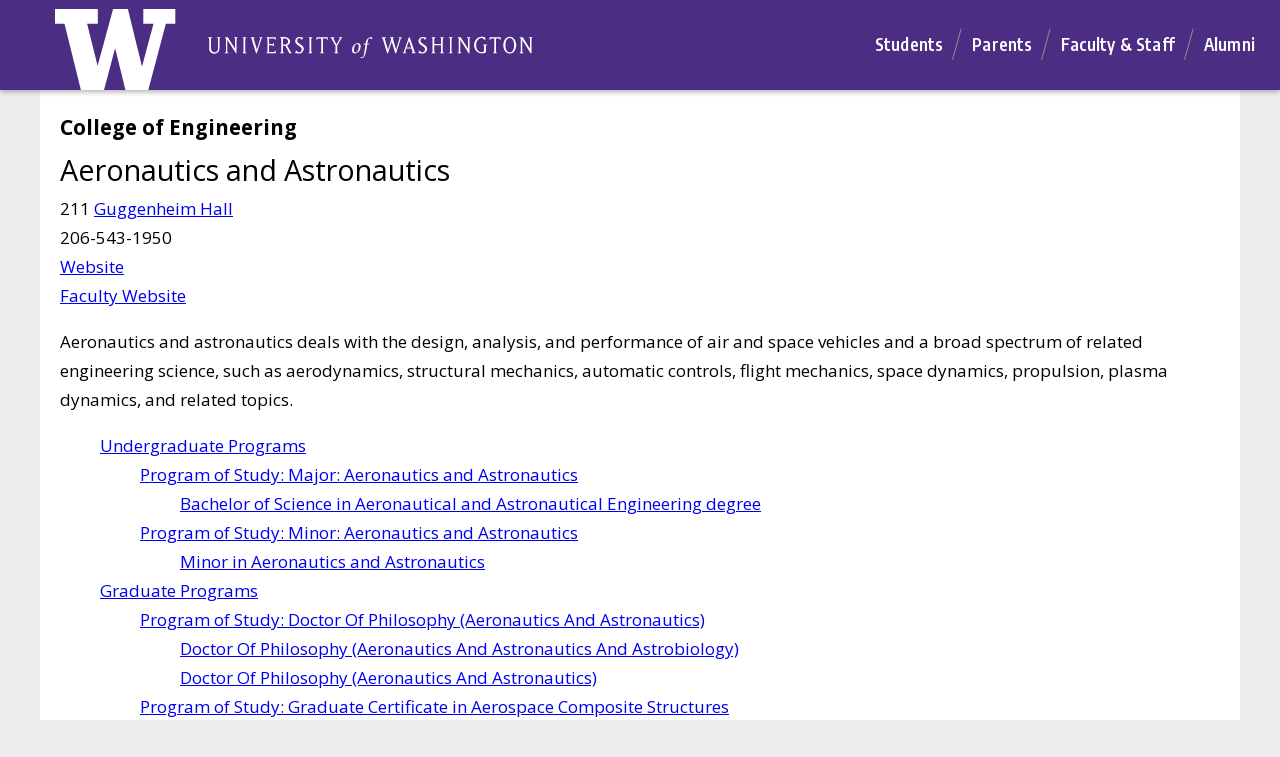

--- FILE ---
content_type: text/html
request_url: https://www.washington.edu/students/gencat/program/S/AeronauticsandAstronautics-400.html
body_size: 62693
content:
<html>
<head>
<meta http-equiv="Content-Type" content="text/html; charset=utf-8" />
<link rel="preconnect" href="https://fonts.gstatic.com">
<link href="https://fonts.googleapis.com/css2?family=Encode+Sans+Condensed:wght@400;600;800&family=Open+Sans:wght@400;700&display=swap" rel="stylesheet">
<style>
html {
  -webkit-box-sizing: border-box;
  -moz-box-sizing: border-box;
  box-sizing: border-box;
}
*, *:before, *:after {
  -webkit-box-sizing: inherit;
  -moz-box-sizing: inherit;
  box-sizing: inherit;
}
body {
  font-family: 'Open Sans', Helvetica, Arial, -apple-system, BlinkMacSystemFont, sans-serif;
  font-size: 17px;
  line-height: 1.72222;
  background-color: #eee;
  margin: 0;
  padding: 0;
}

.uw-thinstrip a,
.uw-footer a {
  text-decoration: none;
}
/* https://github.com/uweb/UW-Header-Templates/blob/master/css/structure.css */
.container {
  padding-right: 15px;
  padding-left: 15px;
  margin-right: auto;
  margin-left: auto;
}
@media (min-width: 768px) {
  .container {
    width: 750px;
  }
}
@media (min-width: 992px) {
  .container {
    width: 970px;
  }
}
@media (min-width: 1200px) {
  .container {
    width: 1170px;
  }
}

/* https://github.com/uweb/UW-Header-Templates/blob/master/css/full.css */
.uw-thinstrip {
  height: 90px;
  width: 100%;
  background: #4b2e83;
  padding-top: 22px;
  position: relative;
  z-index: 2;
  -webkit-box-shadow: 0 2px 5px rgba(0, 0, 0, 0.3);
  box-shadow: 0 2px 5px rgba(0, 0, 0, 0.3);
  box-sizing: border-box;
}
.uw-thinstrip .container {
  position: relative;
}
.uw-thinstrip .align-right{
  float: right;
}
.uw-thinstrip nav {
  margin-top: 8px;
  display: inline-block;
}
.uw-thinstrip .uw-patch {
  display: block;
  text-indent: -9999px;
  width: 163px;
  height: 110px;
  background: url('https://www.washington.edu/static/home/wp-content/themes/uw-2014/assets/svg/uw-sprite.svg') no-repeat 0 0 transparent;
  position: absolute;
  top: -22px;
  left: 0;
  z-index: 1;
}
.uw-thinstrip .uw-wordmark {
  display: block;
  position: absolute;
  top: 12px;
  left: 150px;
  text-indent: -9999px;
  width: 330px;
  height: 24px;
  background: url('https://www.washington.edu/static/home/wp-content/themes/uw-2014/assets/svg/uw-sprite.svg') no-repeat 0 -431px transparent;
}
.uw-thinstrip ul.uw-thin-links {
  margin: 0;
  position: relative;
  z-index: 1;
  font-weight: 700;
  padding: 0;
}
.uw-thinstrip ul.uw-thin-links li {
  display:inline-block;
  list-style: none;
}
.uw-thinstrip ul.uw-thin-links li:last-child a:after {
  display: none;
}
.uw-thinstrip ul.uw-thin-links li a {
  font-family: "Encode Sans Condensed", sans-serif;
  color: #fff;
  font-size: 17px;
  font-weight: 600;
  position: relative;
  padding: 8px 25px 10px 0;
  letter-spacing: .01em;
}
.uw-thinstrip ul.uw-thin-links li a:after{
  position: absolute;
  right: 6px;
  height: 32px;
  width: 12px;
  top: 3px;
  content: "";
  background: url('https://www.washington.edu/static/home/wp-content/themes/uw-2014/assets/svg/uw-sprite.svg') no-repeat -696px 0;
}
.uw-thinstrip ul.uw-thin-links li a:hover,
.uw-thinstrip ul.uw-thin-links li a:focus {
  color: #b7a57a;
}

/* Small Devices, Tablets */
@media only screen and (max-width: 767px) {
  .uw-thinstrip {
    padding: 0;
    height: 45px;
  }
  .uw-thinstrip .container {
    position: static;
  }
  .uw-thinstrip .uw-patch {
    width: 73px;
    height: 45px;
    top: 0;
    left: 0;
    background-size: 470px;
  }
  .uw-thinstrip .uw-wordmark {
    width: 155px;
    height: 34px;
    background: url('https://www.washington.edu/static/home/wp-content/themes/uw-2014/assets/svg/uw-sprite.svg') no-repeat 0 -185px transparent;
    margin: 0;
    float: none;
    position: absolute;
    left: 78px;
    top: 4px;
    background-size: 397px;
  }
  .uw-thinstrip ul.uw-thin-links {
    height: 50px;
  }
  .uw-thinstrip ul.uw-thin-links li {
    float: none;
  }
}
@media only screen and (max-width: 767px) {
  .uw-thinstrip ul.uw-thin-links li {
    display: none;
  }
}
@media only screen and (min-width: 768px) and (max-width: 991px) {
  .uw-thinstrip {
    height: 140px;
  }
  .uw-thinstrip ul.uw-thin-links li {
    float: none;
  }
  .uw-thinstrip ul.uw-thin-links:before {
    position: absolute;
    top: 0;
    height: 50px;
    width: 100%;
    content: "";
  }
  .uw-thinstrip ul.uw-thin-links li a,
  .uw-thinstrip button {
    font-size: 16px;
    padding: 10px 25px 10px 0;
    color: white;
  }
  .uw-thinstrip li {
    margin-top: 68px;
  }
  .uw-thinstrip .align-right {
    position: relative;
  }
}
@media only screen and (min-width: 992px) and (max-width: 1200px) {
  .uw-thinstrip ul.uw-thin-links li a,
  .uw-thinstrip ul.uw-thin-links li button {
    font-size: 16px;
    padding: 10px 25px 10px 0;
  }
  .uw-thinstrip .uw-wordmark {
    background-size: 670px;
    background-position: 0 -331px;
  }
}

/* https://github.com/uweb/uw-footer/blob/master/css/footer.css */
.uw-footer {
  background: url('https://www.washington.edu/static/home/wp-content/themes/uw-2014/assets/images/footer.jpg') center bottom;
  -webkit-background-size: cover;
  -moz-background-size: cover;
  -o-background-size: cover;
  background-size: cover;
  padding: 0 0 30px 0;
  background-color: #4b2e83;
  border-top: 7px solid #d1d1d1;
  text-align: center;
  position: relative;
}

.uw-footer .footer-wordmark {
  display: inline-block;
  width: 335px;
  background: url('https://www.washington.edu/static/home/wp-content/themes/uw-2014/assets/svg/uw-sprite.svg') no-repeat 0 -434px transparent;
  text-indent: -9999px;
  overflow: hidden;
  margin-top: 50px;
}

.uw-footer .footer-wordmark:focus,.uw-footer .footer-wordmark:hover {
  background: url('https://www.washington.edu/static/home/wp-content/themes/uw-2014/assets/svg/uw-sprite-focus.svg') no-repeat 0 -434px transparent
}

.uw-footer .be-boundless {
  color: #fff;
  line-height: 24px;
  background: url('https://www.washington.edu/static/home/wp-content/themes/uw-2014/assets/images/boundless.png') no-repeat center top transparent;
  display: block;
  text-indent: -99999px;
  margin: 10px 0 60px;
  opacity: 1;
  -o-transition: opacity .25s;
  -webkit-transition: opacity .25s;
  transition: opacity .25s;
}

.uw-footer .be-boundless:hover,.uw-footer .be-boundless:focus {
  opacity: .6
}

.uw-footer h4 {
  font-family: "Encode Sans Condensed",sans-serif;
  color: #fff;
  font-weight: 400;
  font-size: 20px;
  position: relative;
  margin: 41px 0 11px 0;
}

.uw-footer h4:before,.uw-footer h4:after {
  content: "";
  position: absolute;
  width: 85px;
  height: 1px;
  background-color: #9184aa;
  left: 50%;
  margin-left: -40px
}

.uw-footer h4:before {
  top: -27px
}

.uw-footer h4:after {
  bottom: -85px
}

.uw-footer ul.footer-social li {
  list-style: none;
  display: inline-block
}

.uw-footer ul.footer-social li a {
  color: #fff;
  text-indent: -9999px;
  overflow: hidden;
  display: inline-block;
  background: url('https://www.washington.edu/static/home/wp-content/themes/uw-2014/assets/svg/uw-sprite.svg') no-repeat 0 -185px transparent;
  padding: 8px 21px
}

.uw-footer ul.footer-social li a.facebook {
  background-position: 0 -185px
}

.uw-footer ul.footer-social li a.twitter {
  background-position: -46px -185px
}

.uw-footer ul.footer-social li a.youtube {
  background-position: -138px -185px
}

.uw-footer ul.footer-social li a.linkedin {
  background-position: -184px -185px
}

.uw-footer ul.footer-social li a.pinterest {
  background-position: -92px -185px
}

.uw-footer ul.footer-social li a.instagram {
  background-position: -322px -185px
}

.uw-footer ul.footer-social li a:hover.facebook,.uw-footer ul.footer-social li a:focus.facebook {
  background-position: 0 -225px
}

.uw-footer ul.footer-social li a:hover.twitter,.uw-footer ul.footer-social li a:focus.twitter {
  background-position: -46px -225px
}

.uw-footer ul.footer-social li a:hover.youtube,.uw-footer ul.footer-social li a:focus.youtube {
  background-position: -138px -225px
}

.uw-footer ul.footer-social li a:hover.linkedin,.uw-footer ul.footer-social li a:focus.linkedin {
  background-position: -184px -225px
}

.uw-footer ul.footer-social li a:hover.pinterest,.uw-footer ul.footer-social li a:focus.pinterest {
  background-position: -92px -225px
}

.uw-footer ul.footer-social li a:hover.instagram,.uw-footer ul.footer-social li a:focus.instagram {
  background-position: -322px -225px
}

.uw-footer ul.footer-links {
  margin: 45px 0 0 0
}

.uw-footer ul.footer-links li {
  list-style: none;
  display: inline-block
}

.uw-footer ul.footer-links li:last-child a:after {
  display: none
}

.uw-footer ul.footer-links li a {
  color: #fff;
  position: relative;
  margin-right: 20px
}

.uw-footer ul.footer-links li a:after {
  content: "/";
  opacity: .5;
  position: relative;
  right: -14px;
}

.uw-footer ul.footer-links li a:focus,.uw-footer ul.footer-links li a:hover {
  color: #b7a57a;
  text-decoration: none
}

.uw-footer ul.footer-links li a:focus:after,.uw-footer ul.footer-links li a:hover:after {
  color: #fff
}

.uw-footer p {
  color: #fff;
  font-size: .8em;
  margin-top: 15px
}

@media only screen and (max-width: 767px) {
  .uw-footer .footer-wordmark {
    background-position: 25px -338px;
    background-size: 690px;
  }
  .uw-footer h4:after {
    display: none;
  }
}

h1 {
  font-size: 1.8rem;
  font-weight: 400;
}

span#top {
  font-size: 1.3rem;
  font-weight: bold;
}

h2 {
  font-size: 1.6rem;
  font-weight: normal !important;
}
h1, h2 {
  margin: 0px;
}
h3 {
  margin: 10px 0px 10px 0px;
}
div.expandableGroup {
  display: inline-block;
}

.collapsed span, .expanded span {
  background-image: url('https://www.washington.edu/static/home/wp-content/themes/uw-2014/assets/svg/uw-sprite.svg');
  background-repeat: no-repeat;
  display: inline-block;
  width: 24px;
  height:24px;
}

.collapsed span {
  background-position: -287px 1px;
}

.collapsed span:hover {
  background-position: -314px 1px;
  cursor: pointer;
}

.expanded span {
  background-position: -287px -24px
}

.expanded span:hover {
  background-position: -314px -24px;
  cursor: pointer;
}

ul.toc {
  list-style-type: none;
}
.page-wrapper {
  max-width: 1200px;
  min-width: 320px;
  margin: 0 auto;
  background-color: #ffffff;
  padding: 20px;
}
.inner-block {
  padding: 0px 10px 10px 10px;
}
.socialMediaList {
  list-style: none;
  padding-left: 0px;
}
.socialMediaList li {
  display: inline;
}
.svg-inline {
  width: 44;
  margin: 0px 10px 0px 10px;
}
</style>
</head>
<body>
<header class="uw-thinstrip">
  <div class="container">
    <a class="uw-patch" href="https://uw.edu" tabindex="-1" title="University of Washington Home">Home</a>
    <a class="uw-wordmark" href="https://uw.edu" title="University of Washington Home">Home</a>
  </div>
  <div class='align-right'>
    <nav class="uw-thin-strip-nav">
      <ul class="uw-thin-links">
        <li><a href="https://uw.edu/studentlife" title="Students">Students</a></li>
        <li><a href="https://uw.edu/parents" title="Parents">Parents</a></li>
        <li><a href="https://uw.edu/facultystaff" title="Faculty &amp; Staff">Faculty &amp; Staff</a></li>
        <li><a href="https://uw.edu/alumni" title="Alumni">Alumni</a></li>
      </ul>
    </nav>
  </div>
</header>
<div class='page-wrapper'>

<span id="top">College of Engineering</span>
<div>
<h1>Aeronautics and Astronautics</h1>
211 <a href="http://uw.edu/maps/?GUG">Guggenheim Hall</a><br/>
206-543-1950<br/>
<a href="https://www.aa.washington.edu">Website</a><br/>
<a href="https://www.aa.washington.edu/facultyfinder">Faculty Website</a><br/>
</div>
<p>Aeronautics and astronautics deals with the design, analysis, and performance of air and space vehicles and a broad spectrum of related engineering science, such as aerodynamics, structural mechanics, automatic controls, flight mechanics, space dynamics, propulsion, plasma dynamics, and related topics. </p>
<nav>
<ul class="toc">
<li><a class="toc-link" href="#undergradPrograms" data-expand="undergradPrograms-block">Undergraduate Programs</a></li>
<ul class="toc">
<li><a class="toc-link" data-expand="undergradPrograms|program-UG-A A-MAJOR" href="#program-UG-A A-MAJOR">Program of Study: Major:  Aeronautics and Astronautics</a></li>
<ul class="toc">
<li><a class="toc-link" data-expand="undergradPrograms|program-UG-A A-MAJOR|credential-63aa2fc0-9e42-4904-9c20-2b0886f10c76" href="#credential-63aa2fc0-9e42-4904-9c20-2b0886f10c76">Bachelor of Science in Aeronautical and Astronautical Engineering degree</a></li>
</ul>
<li><a class="toc-link" data-expand="undergradPrograms|program-UG-A A-MINOR" href="#program-UG-A A-MINOR">Program of Study: Minor:  Aeronautics and Astronautics</a></li>
<ul class="toc">
<li><a class="toc-link" data-expand="undergradPrograms|program-UG-A A-MINOR|credential-15a7fb3e-b7bd-4524-90f3-8194c77e1c66" href="#credential-15a7fb3e-b7bd-4524-90f3-8194c77e1c66">Minor in Aeronautics and Astronautics</a></li>
</ul>
</ul>
<li><a class="toc-link" href="#gradPrograms" data-expand="gradPrograms-block">Graduate Programs</a></li>
<ul class="toc">
<li><a class="toc-link" data-expand="gradPrograms|program-GR-A A-41" href="#program-GR-A A-41">Program of Study:  Doctor Of Philosophy (Aeronautics And Astronautics)</a></li>
<ul class="toc">
<li><a class="toc-link" data-expand="gradPrograms|program-GR-A A-41|credential-5b8ed22ff3739c2e00e02730" href="#credential-5b8ed22ff3739c2e00e02730">Doctor Of Philosophy (Aeronautics And Astronautics And Astrobiology)</a></li>
<li><a class="toc-link" data-expand="gradPrograms|program-GR-A A-41|credential-5b8ed22ea76a282e0072619a" href="#credential-5b8ed22ea76a282e0072619a">Doctor Of Philosophy (Aeronautics And Astronautics)</a></li>
</ul>
<li><a class="toc-link" data-expand="gradPrograms|program-GR-ACSTR-35" href="#program-GR-ACSTR-35">Program of Study:  Graduate Certificate in Aerospace Composite Structures</a></li>
<ul class="toc">
<li><a class="toc-link" data-expand="gradPrograms|program-GR-ACSTR-35|credential-66b5527e3436c3c5cf3befba" href="#credential-66b5527e3436c3c5cf3befba">Graduate Certificate in Aerospace Composite Structures (fee-based)</a></li>
</ul>
<li><a class="toc-link" data-expand="gradPrograms|program-GR-ACSYS-35" href="#program-GR-ACSYS-35">Program of Study:  Graduate Certificate in Aerospace Control Systems</a></li>
<ul class="toc">
<li><a class="toc-link" data-expand="gradPrograms|program-GR-ACSYS-35|credential-66b5506aa4184a4865458d0b" href="#credential-66b5506aa4184a4865458d0b">Graduate Certificate in Aerospace Control Systems (fee-based)</a></li>
</ul>
<li><a class="toc-link" data-expand="gradPrograms|program-GR-MAS-35" href="#program-GR-MAS-35">Program of Study:  Graduate Certificate in Modern Aerospace Structures</a></li>
<ul class="toc">
<li><a class="toc-link" data-expand="gradPrograms|program-GR-MAS-35|credential-66b553f53436c31aef3befc3" href="#credential-66b553f53436c31aef3befc3">Graduate Certificate in Modern Aerospace Structures (fee-based)</a></li>
</ul>
<li><a class="toc-link" data-expand="gradPrograms|program-GR-A A-27" href="#program-GR-A A-27">Program of Study:  Master Of Aerospace Engineering</a></li>
<ul class="toc">
<li><a class="toc-link" data-expand="gradPrograms|program-GR-A A-27|credential-5b8ed1840af0662e00d561f5" href="#credential-5b8ed1840af0662e00d561f5">Master Of Aerospace Engineering (Composites) (fee-based) (online)</a></li>
<li><a class="toc-link" data-expand="gradPrograms|program-GR-A A-27|credential-5b8ed182a76a282e00726127" href="#credential-5b8ed182a76a282e00726127">Master Of Aerospace Engineering (Controls) (fee-based) (online)</a></li>
<li><a class="toc-link" data-expand="gradPrograms|program-GR-A A-27|credential-5b8ed181f3739c2e00e026ce" href="#credential-5b8ed181f3739c2e00e026ce">Master Of Aerospace Engineering (fee-based) (Online)</a></li>
<li><a class="toc-link" data-expand="gradPrograms|program-GR-A A-27|credential-5b8ed183f3739c2e00e026d0" href="#credential-5b8ed183f3739c2e00e026d0">Master Of Aerospace Engineering (Fluids) (fee-based) (online)</a></li>
<li><a class="toc-link" data-expand="gradPrograms|program-GR-A A-27|credential-5b8ed184d09d102e00027730" href="#credential-5b8ed184d09d102e00027730">Master Of Aerospace Engineering (Structures) (fee-based) (online)</a></li>
</ul>
<li><a class="toc-link" data-expand="gradPrograms|program-GR-A A-26" href="#program-GR-A A-26">Program of Study:  Master Of Science In Aeronautics And Astronautics</a></li>
<ul class="toc">
<li><a class="toc-link" data-expand="gradPrograms|program-GR-A A-26|credential-5ea71dd41b09e72500233142" href="#credential-5ea71dd41b09e72500233142">Master of Science in Aeronautics &amp; Astronautics (Controls)</a></li>
<li><a class="toc-link" data-expand="gradPrograms|program-GR-A A-26|credential-5ea726634c6b552500d8507c" href="#credential-5ea726634c6b552500d8507c">Master of Science in Aeronautics &amp; Astronautics (Flight Sciences &amp; Control)</a></li>
<li><a class="toc-link" data-expand="gradPrograms|program-GR-A A-26|credential-5ea724561b09e725002331c0" href="#credential-5ea724561b09e725002331c0">Master of Science in Aeronautics &amp; Astronautics (Fluids)</a></li>
<li><a class="toc-link" data-expand="gradPrograms|program-GR-A A-26|credential-5ea7258b527874250040853f" href="#credential-5ea7258b527874250040853f">Master of Science in Aeronautics &amp; Astronautics (Plasmas)</a></li>
<li><a class="toc-link" data-expand="gradPrograms|program-GR-A A-26|credential-5ea726061b09e725002331f0" href="#credential-5ea726061b09e725002331f0">Master of Science in Aeronautics &amp; Astronautics (Structures)</a></li>
</ul>
</ul>
</ul>
</nav>
<div class="expandableGroup" data-expand="undergradPrograms">
<h2 class="expanded" id="undergradPrograms"><span></span>&nbsp;Undergraduate Programs</h2>
</div><br/>
<div id="undergradPrograms-block" class="inner-block" style="display:block">

<div>
<h1>Aeronautics and Astronautics</h1>
211 <a href="http://uw.edu/maps/?GUG">Guggenheim Hall</a><br/>
206-616-1115<br/>
<a href="mailto:ugadvising@aa.washington.edu">ugadvising@aa.washington.edu</a><br/>
</div>
<br/>
<div class="expandableGroup" data-expand="program-UG-A A-MAJOR">
<h3 class="expanded" id="program-UG-A A-MAJOR"><span></span>&nbsp;Program of Study: Major:  Aeronautics and Astronautics</h3>
</div><br/>
<div id="program-UG-A A-MAJOR-block" class="inner-block" style="display:block">
<div class="programOverview"><b>Program Overview</b><br/><p>The Bachelor of Science in Aeronautical and Astronautical Engineering (BSAAE) provides students with a thorough understanding of how to design, develop, test, and build aircraft, rockets, spacecraft, and satellites. Aerospace technology also has &ldquo;earthbound&rdquo; applications like making race cars more aerodynamic or designing autonomous underwater vehicles. The BSAAE degree provides a solid foundation in engineering fundamentals, lab work, and project experience with a real-world focus on teamwork, problem solving, leadership, and creativity.</p></div>
<div class="programsOfStudy"><span>This program of study leads to the following credential:</span>
<ul class="credentialsList">
<li>Bachelor of Science in Aeronautical and Astronautical Engineering degree</li>
</ul>
</div>
<div class="programAdmissionRequirements"><b>Admission Requirements</b><br/><p><em>Engineering Undeclared Students</em></p> <p>See section on College of Engineering Admission for additional details on Direct-to-College admission and placement process for Engineering Undeclared students. The deadline to submit a request for placement in an engineering major occurs annually on July 1.</p> <p>If the number of Engineering Undeclared students requesting the major exceeds the department capacity for such students, a matching process is implemented. Factors considered include performance in prerequisite courses, quality of overall academic record, content of personal statement, applicable work or extracurricular activities, and other special circumstances as disclosed by the applicant.</p> <p>Engineering Undeclared students in good standing with respect to the continuation criteria described below may request placement into an engineering major after completion of minimum requirements as specified below:</p> <ol> <li>ENGR 101</li> <li>English composition</li> <li>MATH 124, MATH 125, MATH 126 (or MATH 134, MATH 135, MATH 136)</li> <li>CHEM 142 (or CHEM 143 or CHEM 145)</li> <li>PHYS 121 (or PHYS 141)</li> <li>One course from list of approved courses on the College of Engineering website. Students are encouraged to choose a course required for graduation in the majors they are considering.</li> <li>Minimum 2.0 grade in each course used to satisfy a placement requirement.</li> <li>Minimum 24 credits as a matriculated UW student.</li> </ol> <p>Students in good standing who do not meet the placement requirements by July 1 will be placed into a major on a conditional basis pending the completion of all placement requirements. Additional advising resources will be available to these students. See section on College of Engineering Continuation Policy for Engineering Undeclared Students for additional details.</p> <p><em>Other Current UW Students and Transfer Students</em></p> <p>Current UW students without Engineering Undeclared status and transfer students may apply. Admission is capacity-constrained.</p> <ol> <li>Admission is for autumn quarter only. Application deadline: April 5</li> <li>Minimum course requirements for application: MATH 124, MATH 125, MATH 126 (or MATH 134, MATH 135, MATH 136), CHEM 142 (or CHEM 143 or CHEM 145), PHYS 121, PHYS 122 (or PHYS 141, PHYS 142), A A 210, 5 credits English composition completed prior to application deadline. MATH 207 (unless MATH 135 was completed), MATH 208 (unless MATH 136 was completed), MATH 224, PHYS 123 (or PHYS 143), A A 260, CEE 220, ME 230 and AMATH 301 completed with a minimum 2.0 grades prior to autumn quarter.</li> <li>Minimum 60 credits completed by application deadline</li> <li>Grade requirements: Minimum 2.0 grade for each course required for application; minimum 2.50 cumulative GPA in courses required for application.</li> </ol> <p>Factors evaluated for admission include performance in prerequisite courses, quality of overall academic record, demonstrated ability to handle rigorous course load, record of honors, content of personal statement, applicable work or extracurricular activities, and other special circumstances as disclosed by the applicant.</p></div>
<div class="continuationPolicy"><b>Continuation Policy</b><br/><p>All students must make satisfactory academic progress in the major. Failure to do so results in major-level academic notification, major-level warning, and major-level alerts, which can lead to dismissal from the major and being precluded from subsequently declaring the major in a future quarter. For the complete continuation policy, contact the departmental adviser or refer to the department website.</p></div>
<div class="expandableGroup" data-expand="credential-63aa2fc0-9e42-4904-9c20-2b0886f10c76">
<h4 class="expanded" id="credential-63aa2fc0-9e42-4904-9c20-2b0886f10c76"><span></span>&nbsp;Bachelor of Science in Aeronautical and Astronautical Engineering degree</h4>
</div><br/>
<div id="credential-63aa2fc0-9e42-4904-9c20-2b0886f10c76-block" class="inner-block" style="display:block">
<div class="programCompletionRequirements"><b>Completion Requirements</b><br/><p>180 credits</p> <p>General Education Requirements</p> <p><em>Basic Skills</em></p> <ol> <li><em>Written and Oral Communication (12 credits)</em> <ol style="list-style-type: lower-alpha;"> <li>English Composition: one 5 credit course from the University list; minimum 2.0 grade</li> <li>Writing: 7 credits met by coursework in the major</li> </ol> </li> <li><em>Reasoning (RSN) (5 credits)</em><em>:</em> met by program requirements</li> <li><em>Diversity (DIV) (5 credits)</em><em>:</em> may also apply to an Areas of Inquiry requirement. <em>Of Special Note:</em> For students admitted to the University prior to autumn quarter 2023, the DIV requirement is 3 credits.</li> </ol> <p><em>Areas of Inquiry</em></p> <ol> <li><em>Arts and Humanities (A&amp;H) and Social Sciences (SSc)</em><em> (24 credits)</em> <ol style="list-style-type: lower-alpha;"> <li>A&amp;H (10 credits)</li> <li>SSc (10 credits)</li> <li>Additional credits in A&amp;H or SSc to bring total to 24 credits</li> </ol> </li> <li><em>Natural Sciences (NSc) (51 credits)</em> <ol style="list-style-type: lower-alpha;"> <li>Mathematics (19-27 credits) complete one of the following: <ol style="list-style-type: lower-roman;"> <li>MATH 124, MATH 125, MATH 126, MATH 207, MATH 208, MATH 224</li> <li>MATH 134, MATH 135, MATH 136, MATH 224</li> </ol> </li> <li>Sciences (20-21 credits): CHEM 142 (or CHEM 143 or CHEM 145); PHYS 121, PHYS 122, PHYS 123, (or PHYS 141, PHYS 142, PHYS 143)</li> <li>Additional Natural Sciences courses (3-12 credits) to reach 51 credits (consult department for list of approved courses)</li> </ol> </li> </ol> <p>Major Requirements</p> <p>89 credits</p> <ol> <li style="list-style-type: none;"> <ol> <li><em>Engineering Fundamentals (16 credits):</em> A A 210, A A 260, CEE 220, M E 230.</li> <li><em>Departmental Core (73 credits):</em> A A 301, A A 302, A A 310, A A 311, A A 312, A A 320, A A 321, A A 322, A A 331, A A 332, A A 395; either A A 410 and A A 411 or A A 420 and A A 421; A A 447, A A 460, AMATH 301; 15 credits of senior technical electives. With approval, 3 credits of the latter may be chosen from another area of engineering.</li> <li>Minimum 1.7 grade in each 300- and 400-level A A course applied to major requirements</li> <li>Minimum 2.00 cumulative GPA for courses applied to major requirements</li> </ol> </li> </ol> <p>Free Electives to reach 180</p></div>
<div class="backToTop"><a href="#top">Back to Top</a></div>
</div>
</div>
<div class="expandableGroup" data-expand="program-UG-A A-MINOR">
<h3 class="expanded" id="program-UG-A A-MINOR"><span></span>&nbsp;Program of Study: Minor:  Aeronautics and Astronautics</h3>
</div><br/>
<div id="program-UG-A A-MINOR-block" class="inner-block" style="display:block">
<div class="programOverview"><b>Program Overview</b><br/><p>The minor in Aeronautics &amp; Astronautics provides opportunities to STEM students who want to learn about aerospace design, constraints, criteria, analysis, and synthesis. The A&amp;A Minor helps students prepare for diverse career paths by strengthening problem solving skills and the ability to contribute in multidisciplinary team environments.</p></div>
<div class="programsOfStudy"><span>This program of study leads to the following credential:</span>
<ul class="credentialsList">
<li>Minor in Aeronautics and Astronautics</li>
</ul>
</div>
<div class="expandableGroup" data-expand="credential-15a7fb3e-b7bd-4524-90f3-8194c77e1c66">
<h4 class="expanded" id="credential-15a7fb3e-b7bd-4524-90f3-8194c77e1c66"><span></span>&nbsp;Minor in Aeronautics and Astronautics</h4>
</div><br/>
<div id="credential-15a7fb3e-b7bd-4524-90f3-8194c77e1c66-block" class="inner-block" style="display:block">
<div class="programCompletionRequirements"><b>Completion Requirements</b><br/><p>Minimum 32 credits to include:</p> <ol> <li><em>Core (24 credits):</em> A A 210; A A 260; A A 310; A A 311; CEE 220; M E 230</li> <li><em>Electives (minimum 8 credits):</em> Selected from an approved list of upper-division electives. Minimum one course taken at the 400 level. See adviser for approved list.</li> <li>Minimum 16 credits taken in residence through the UW</li> <li>Minimum 16 credits taken within the Aeronautics and Astronautics Department</li> <li>Minimum 2.00 cumulative GPA in courses applied to the minor</li> </ol></div>
<div class="backToTop"><a href="#top">Back to Top</a></div>
</div>
</div>
<div id="undergradDepartmentAdditionalInfo"><b>Additional Information</b><br/>
<p><p>Student Outcomes and Opportunities</p> <ul> <li><em>Learning Objectives and Expected Outcomes:</em> The goals and objectives of the undergraduate program are to provide a challenging and comprehensive education, to develop necessary functional skills and an understanding of the societal context in which engineering is practiced, to provide a solid foundation in the engineering sciences related to aerospace engineering, to provide a systems perspective, to develop engineering creativity through design experience, and to prepare graduates to succeed in engineering careers and lifelong learning. <p>Graduates of aeronautics and astronautics are skilled in engineering fundamentals, engineering design, laboratory skills, synthesis of various engineering disciplines, and working in a team environment. Graduates are highly regarded by employers in aeronautics, astronautics, energy systems, and related fields. They develop interpersonal skills and a desire for life-long learning that helps them succeed in their chosen careers. Graduates have been successful and valued at local, national, and international industries, as well as at government organizations and institutions of higher learning.</p> </li> <li><em>Instructional and Research Facilities:</em> Visit the department web page to view current research activities. Undergraduates are encouraged to participate in research activities.</li> <li><em>Honors Options Available:</em> With College Honors (completion of Honors core curriculum and Departmental Honors requirements). With Honors (completion of Departmental Honors requirements in the major). See adviser for requirements.</li> <li><em>Research, Internships, and Service Learning:</em> Internships are arranged individually. See adviser for details.</li> <li><em>Department Scholarships:</em> Scholarships are limited and are usually reserved for students who have junior and senior standing in the department. Deadline for scholarship applications is April 1.</li> <li><em>Student Organizations/Associations:</em> American Institute of Aeronautics and Astronautics (AIAA) student chapter. Sigma Gamma Tau</li> </ul></p></div>

</div>

<div class="expandableGroup" data-expand="gradPrograms">
<h2 class="expanded" id="gradPrograms"><span></span>&nbsp;Graduate Programs</h2>
</div><br/>
<div id="gradPrograms-block" class="inner-block" style="display:block">
<div>
<h1>Aeronautics and Astronautics</h1>
206-685-7250<br/>
<a href="mailto:gradadvising@aa.washington.edu">gradadvising@aa.washington.edu</a><br/>
</div>
<br/>
<div class="expandableGroup" data-expand="program-GR-A A-41">
<h3 class="expanded" id="program-GR-A A-41"><span></span>&nbsp;Program of Study:  Doctor Of Philosophy (Aeronautics And Astronautics)</h3>
</div><br/>
<div id="program-GR-A A-41-block" class="inner-block" style="display:block">
<div class="programOverview"><b>Program Overview</b><br/><p>The Doctor of Philosophy (PhD) is a research-based engineering degree that prepares students to conduct advanced, original research and to fill leadership roles in academia, industry, and research institutions specializing in aeronautics and astronautics. Expected Time to Degree: 4-6 years</p></div>
<div class="programsOfStudy"><span>This program of study leads to the following credentials:</span>
<ul class="credentialsList">
<li>Doctor Of Philosophy (Aeronautics And Astronautics And Astrobiology)</li>
<li>Doctor Of Philosophy (Aeronautics And Astronautics)</li>
</ul>
</div>
<div class="programAdmissionRequirements"><b>Admission Requirements</b><br/><p>Contact department for requirements.</p></div>
<div class="expandableGroup" data-expand="credential-5b8ed22ff3739c2e00e02730">
<h4 class="expanded" id="credential-5b8ed22ff3739c2e00e02730"><span></span>&nbsp;Doctor Of Philosophy (Aeronautics And Astronautics And Astrobiology)</h4>
</div><br/>
<div id="credential-5b8ed22ff3739c2e00e02730-block" class="inner-block" style="display:block">
<div class="programCompletionRequirements"><b>Completion Requirements</b><br/><p>90 credits</p> <p>For students who are admitted after completing a bachelor's degree:</p> <ol> <li><em>Graduate Fundamentals (36 credits):</em> <ol style="list-style-type: lower-alpha;"> <li>Three Analytical Courses: 500-599 -level coursework in AMATH</li> <li>Five Core Courses: 500-599-level coursework in A A department</li> <li>Two Breadth Courses: 500-500-level coursework in A A department</li> </ol> </li> <li><em>Qualifying Exam</em></li> <li><em>Doctoral Coursework (9 credits):</em> selected in consultation with faculty supervisor</li> <li><em>General Exam</em></li> <li><em>Dissertation</em> <ol style="list-style-type: lower-alpha;"> <li>A A 800 (minimum 27 credits)</li> <li>Final Exam</li> </ol> </li> <li><em>Additional coursework as needed to reach required total credits</em></li> </ol> <p>For students who are admitted after completing a relevant master's degree and who are explicitly granted &quot;post-master&quot; status:</p> <ol> <li><em>Graduate Residency Credits (minimum 9 credits):</em> selected in consultation with faculty supervisor.</li> <li><em>Qualifying Exam</em></li> <li><em>Doctoral Coursework (minimum 9 credits):</em> selected in consultation with faculty supervisor.</li> <li><em>General Exam</em></li> <li><em>Dissertation</em> <ol style="list-style-type: lower-alpha;"> <li><em>A A 800 (minimum 27 credits)</em></li> <li>Final Exam</li> </ol> </li> </ol></div>
<div class="additionalCompletionRequirements"><b>Additional Completion Requirements</b><br/><p><i>Additional option-specific requirements:</i></p> <ol> <li>Astrobiology Requirements: ASTBIO 501, ASTBIO 502, ASTBIO 550, ASTBIO 575 (2x 1 credit), ASTBIO 576 (2x 1 credit), ASTBIO 600 (3 credits, minimum), Electives Cognate Course outside the Aeronautics &amp; Astronautics Department</li> </ol></div>
<div class="backToTop"><a href="#top">Back to Top</a></div>
</div>
<div class="expandableGroup" data-expand="credential-5b8ed22ea76a282e0072619a">
<h4 class="expanded" id="credential-5b8ed22ea76a282e0072619a"><span></span>&nbsp;Doctor Of Philosophy (Aeronautics And Astronautics)</h4>
</div><br/>
<div id="credential-5b8ed22ea76a282e0072619a-block" class="inner-block" style="display:block">
<div class="programCompletionRequirements"><b>Completion Requirements</b><br/><p>90 credits</p> <p>For students who are admitted after completing a bachelor's degree:</p> <ol> <li><em>Graduate Fundamentals (36 credits):</em> <ol style="list-style-type: lower-alpha;"> <li>Three Analytical Courses: 500-599 -level coursework in AMATH</li> <li>Five Core Courses: 500-599-level coursework in A A department</li> <li>Two Breadth Courses: 500-500-level coursework in A A department</li> </ol> </li> <li><em>Qualifying Exam</em></li> <li><em>Doctoral Coursework (9 credits):</em> selected in consultation with faculty supervisor</li> <li><em>General Exam</em></li> <li><em>Dissertation</em> <ol style="list-style-type: lower-alpha;"> <li>A A 800 (minimum 27 credits)</li> <li>Final Exam</li> </ol> </li> <li><em>Additional coursework as needed to reach required total credits</em></li> </ol> <p>For students who are admitted after completing a relevant master's degree and who are explicitly granted &quot;post-master&quot; status:</p> <ol> <li><em>Graduate Residency Credits (minimum 9 credits):</em> selected in consultation with faculty supervisor.</li> <li><em>Qualifying Exam</em></li> <li><em>Doctoral Coursework (minimum 9 credits):</em> selected in consultation with faculty supervisor.</li> <li><em>General Exam</em></li> <li><em>Dissertation</em> <ol style="list-style-type: lower-alpha;"> <li><em>A A 800 (minimum 27 credits)</em></li> <li>Final Exam</li> </ol> </li> </ol></div>
<div class="backToTop"><a href="#top">Back to Top</a></div>
</div>
</div>
<div class="expandableGroup" data-expand="program-GR-ACSTR-35">
<h3 class="expanded" id="program-GR-ACSTR-35"><span></span>&nbsp;Program of Study:  Graduate Certificate in Aerospace Composite Structures</h3>
</div><br/>
<div id="program-GR-ACSTR-35-block" class="inner-block" style="display:block">
<div class="programOverview"><b>Program Overview</b><br/><p> This certificate program will give students proficiency in designing modern aircraft and aerospace composite structures. Students will study the mechanics of composites, learning key concepts like anisotropy and orthotropy that differ from metals' isotropic behavior. The program introduces micromechanics to estimate lamina elastic properties and strength. It then presents lamination theory in-depth for structural design applications. Students will learn laminate-level and micromechanical failure criteria and apply them to structural integrity problems. Finally, students will explore damage and fracture mechanics for composites, comparing them to metal counterpart theories.</p></div>
<div class="programsOfStudy"><span>This program of study leads to the following credential:</span>
<ul class="credentialsList">
<li>Graduate Certificate in Aerospace Composite Structures (fee-based)</li>
</ul>
</div>
<div class="programAdmissionRequirements"><b>Admission Requirements</b><br/><p>Contact department for requirements.</p></div>
<div class="expandableGroup" data-expand="credential-66b5527e3436c3c5cf3befba">
<h4 class="expanded" id="credential-66b5527e3436c3c5cf3befba"><span></span>&nbsp;Graduate Certificate in Aerospace Composite Structures (fee-based)</h4>
</div><br/>
<div id="credential-66b5527e3436c3c5cf3befba-block" class="inner-block" style="display:block">
<div class="credentialOverview"><b>Credential Overview</b><br/><p> </p></div>
<div class="programCompletionRequirements"><b>Completion Requirements</b><br/><p>Total credits: 16</p> <br /> <ol> <li><i>Required courses</i> (12 credits): A E 550, 551, 553</li> <li><i>Culminating experience</i> (4 credits): A E 555</li> </ol></div>
<div class="backToTop"><a href="#top">Back to Top</a></div>
</div>
</div>
<div class="expandableGroup" data-expand="program-GR-ACSYS-35">
<h3 class="expanded" id="program-GR-ACSYS-35"><span></span>&nbsp;Program of Study:  Graduate Certificate in Aerospace Control Systems</h3>
</div><br/>
<div id="program-GR-ACSYS-35-block" class="inner-block" style="display:block">
<div class="programOverview"><b>Program Overview</b><br/><p> This certificate program will give students a specialized understanding of aerospace systems and control for aircraft, spacecraft, and related systems. Through an intensive curriculum, students will acquire knowledge and practical skills to design, analyze, and optimize control systems. Students will comprehensively explore flight dynamics and navigation. The program strongly emphasizes safety and reliability in aerospace systems and control, ensuring students graduate well-prepared to address these critical considerations professionally. Additionally, students will participate in a culminating experience that integrates the analytical tools learned for the complete engineering system design cycle.</p></div>
<div class="programsOfStudy"><span>This program of study leads to the following credential:</span>
<ul class="credentialsList">
<li>Graduate Certificate in Aerospace Control Systems (fee-based)</li>
</ul>
</div>
<div class="programAdmissionRequirements"><b>Admission Requirements</b><br/><p>Contact department for requirements.</p></div>
<div class="expandableGroup" data-expand="credential-66b5506aa4184a4865458d0b">
<h4 class="expanded" id="credential-66b5506aa4184a4865458d0b"><span></span>&nbsp;Graduate Certificate in Aerospace Control Systems (fee-based)</h4>
</div><br/>
<div id="credential-66b5506aa4184a4865458d0b-block" class="inner-block" style="display:block">
<div class="credentialOverview"><b>Credential Overview</b><br/><p> </p></div>
<div class="programCompletionRequirements"><b>Completion Requirements</b><br/><p>Total credits: 16</p> <br /> <ol> <li><i>Required courses</i> (12 credits): A E 501, 511, 512</li> <li><i>Culminating experience</i> (4 credits): A E 597</li> </ol></div>
<div class="backToTop"><a href="#top">Back to Top</a></div>
</div>
</div>
<div class="expandableGroup" data-expand="program-GR-MAS-35">
<h3 class="expanded" id="program-GR-MAS-35"><span></span>&nbsp;Program of Study:  Graduate Certificate in Modern Aerospace Structures</h3>
</div><br/>
<div id="program-GR-MAS-35-block" class="inner-block" style="display:block">
<div class="programOverview"><b>Program Overview</b><br/><p> This certificate program will give students a solid foundation for designing and analyzing modern aerospace structures. Students will cover general concepts, theory, and applications of solid mechanics, including elastic, plastic, and viscoelastic constitutive equations applied to practical examples. Students will learn finite element (FE) theory for structural analysis, diving into element technology, interpolating functions, constructing element stiffness matrices, and assembly. Students will apply this theory using commercial FE software.

The program covers analyzing fatigue behavior of metallic aerostructures, acquainting students with structural integrity and durability concepts. Finally, subject matter experts from academia and industry will present and discuss design examples of practical aircraft components and structures.</p></div>
<div class="programsOfStudy"><span>This program of study leads to the following credential:</span>
<ul class="credentialsList">
<li>Graduate Certificate in Modern Aerospace Structures (fee-based)</li>
</ul>
</div>
<div class="programAdmissionRequirements"><b>Admission Requirements</b><br/><p>Contact department for requirements.</p></div>
<div class="expandableGroup" data-expand="credential-66b553f53436c31aef3befc3">
<h4 class="expanded" id="credential-66b553f53436c31aef3befc3"><span></span>&nbsp;Graduate Certificate in Modern Aerospace Structures (fee-based)</h4>
</div><br/>
<div id="credential-66b553f53436c31aef3befc3-block" class="inner-block" style="display:block">
<div class="credentialOverview"><b>Credential Overview</b><br/><p> </p></div>
<div class="programCompletionRequirements"><b>Completion Requirements</b><br/><p>Total credits: 16</p> <br /> <ol> <li><i>Required courses</i> (12 credits): A E 540, 541, 542</li> <li><i>Culminating experience</i> (4 credits): A E 545</li> </ol></div>
<div class="backToTop"><a href="#top">Back to Top</a></div>
</div>
</div>
<div class="expandableGroup" data-expand="program-GR-A A-27">
<h3 class="expanded" id="program-GR-A A-27"><span></span>&nbsp;Program of Study:  Master Of Aerospace Engineering</h3>
</div><br/>
<div id="program-GR-A A-27-block" class="inner-block" style="display:block">
<div class="programOverview"><b>Program Overview</b><br/><p>The MAE is a part-time degree program for working professionals seeking application-oriented engineering skills and experience to advance a career in the aerospace industry. Courses are offered in the evening with the option to participate completely online. Expected Time to Degree: 3 years</p></div>
<div class="programsOfStudy"><span>This program of study leads to the following credentials:</span>
<ul class="credentialsList">
<li>Master Of Aerospace Engineering (Composites) (fee-based) (online)</li>
<li>Master Of Aerospace Engineering (Controls) (fee-based) (online)</li>
<li>Master Of Aerospace Engineering (fee-based) (Online)</li>
<li>Master Of Aerospace Engineering (Fluids) (fee-based) (online)</li>
<li>Master Of Aerospace Engineering (Structures) (fee-based) (online)</li>
</ul>
</div>
<div class="programAdmissionRequirements"><b>Admission Requirements</b><br/><p>Visit this program's <a href="https://grad.uw.edu/admission/find-a-program/program-detail/#!?progid=717">Graduate Admissions page</a> for current requirements.</p></div>
<div class="expandableGroup" data-expand="credential-5b8ed1840af0662e00d561f5">
<h4 class="expanded" id="credential-5b8ed1840af0662e00d561f5"><span></span>&nbsp;Master Of Aerospace Engineering (Composites) (fee-based) (online)</h4>
</div><br/>
<div id="credential-5b8ed1840af0662e00d561f5-block" class="inner-block" style="display:block">
<div class="programCompletionRequirements"><b>Completion Requirements</b><br/><p>45 credits</p> <ol> <li><i>Analytical Course Requirement (4 credits): </i>A E 501</li> <li><i>Professional Development Colloquium (9 credits): </i>A E 598</li> <li><i>Core Coursework (20 credits):</i> one of the following options - see additional requirements section for option-specific information. <ol style="list-style-type: lower-alpha;"> <li>Controls</li> <li>Fluids</li> <li>Structures</li> <li>Composites</li> </ol> </li> <li><i>Technical Breadth Coursework (12 credits):</i> Course list maintained internally by the program.</li> </ol></div>
<div class="additionalCompletionRequirements"><b>Additional Completion Requirements</b><br/><p>Option-specific requirements</p> <ol> <li><i>Core coursework (20 credits):</i> A E 550, A E 551, A E 552, A E 553, A E 554</li> </ol></div>
<div class="backToTop"><a href="#top">Back to Top</a></div>
</div>
<div class="expandableGroup" data-expand="credential-5b8ed182a76a282e00726127">
<h4 class="expanded" id="credential-5b8ed182a76a282e00726127"><span></span>&nbsp;Master Of Aerospace Engineering (Controls) (fee-based) (online)</h4>
</div><br/>
<div id="credential-5b8ed182a76a282e00726127-block" class="inner-block" style="display:block">
<div class="programCompletionRequirements"><b>Completion Requirements</b><br/><p>45 credits</p> <ol> <li><i>Analytical Course Requirement (4 credits): </i>A E 501</li> <li><i>Professional Development Colloquium (9 credits): </i>A E 598</li> <li><i>Core Coursework (20 credits):</i> one of the following options - see additional requirements section for option-specific information. <ol style="list-style-type: lower-alpha;"> <li>Controls</li> <li>Fluids</li> <li>Structures</li> <li>Composites</li> </ol> </li> <li><i>Technical Breadth Coursework (12 credits):</i> Course list maintained internally by the program.</li> </ol></div>
<div class="additionalCompletionRequirements"><b>Additional Completion Requirements</b><br/><p>Option-specific requirements</p> <ol> <li><i>Core coursework (20 credits):</i> A E 510, A E 511, A E 512, A E 513, A E 514</li> </ol></div>
<div class="backToTop"><a href="#top">Back to Top</a></div>
</div>
<div class="expandableGroup" data-expand="credential-5b8ed181f3739c2e00e026ce">
<h4 class="expanded" id="credential-5b8ed181f3739c2e00e026ce"><span></span>&nbsp;Master Of Aerospace Engineering (fee-based) (Online)</h4>
</div><br/>
<div id="credential-5b8ed181f3739c2e00e026ce-block" class="inner-block" style="display:block">
<div class="programCompletionRequirements"><b>Completion Requirements</b><br/><p>45 credits</p> <ol> <li><i>Analytical Course Requirement (4 credits): </i>A E 501</li> <li><i>Professional Development Colloquium (9 credits): </i>A E 598</li> <li><i>Core Coursework (20 credits):</i> one of the following options - see additional requirements section for option-specific information. <ol style="list-style-type: lower-alpha;"> <li>Controls</li> <li>Fluids</li> <li>Structures</li> <li>Composites</li> </ol> </li> <li><i>Technical Breadth Coursework (12 credits):</i> Course list maintained internally by the program.</li> </ol></div>
<div class="backToTop"><a href="#top">Back to Top</a></div>
</div>
<div class="expandableGroup" data-expand="credential-5b8ed183f3739c2e00e026d0">
<h4 class="expanded" id="credential-5b8ed183f3739c2e00e026d0"><span></span>&nbsp;Master Of Aerospace Engineering (Fluids) (fee-based) (online)</h4>
</div><br/>
<div id="credential-5b8ed183f3739c2e00e026d0-block" class="inner-block" style="display:block">
<div class="programCompletionRequirements"><b>Completion Requirements</b><br/><p>45 credits</p> <ol> <li><i>Analytical Course Requirement (4 credits): </i>A E 501</li> <li><i>Professional Development Colloquium (9 credits): </i>A E 598</li> <li><i>Core Coursework (20 credits):</i> one of the following options - see additional requirements section for option-specific information. <ol style="list-style-type: lower-alpha;"> <li>Controls</li> <li>Fluids</li> <li>Structures</li> <li>Composites</li> </ol> </li> <li><i>Technical Breadth Coursework (12 credits):</i> Course list maintained internally by the program.</li> </ol></div>
<div class="additionalCompletionRequirements"><b>Additional Completion Requirements</b><br/><p>Option-specific requirements</p> <ol> <li><i>Core coursework (20 credits):</i> A E 520, A E 521, A E 522, A E 523, A E 524</li> </ol></div>
<div class="backToTop"><a href="#top">Back to Top</a></div>
</div>
<div class="expandableGroup" data-expand="credential-5b8ed184d09d102e00027730">
<h4 class="expanded" id="credential-5b8ed184d09d102e00027730"><span></span>&nbsp;Master Of Aerospace Engineering (Structures) (fee-based) (online)</h4>
</div><br/>
<div id="credential-5b8ed184d09d102e00027730-block" class="inner-block" style="display:block">
<div class="programCompletionRequirements"><b>Completion Requirements</b><br/><p>45 credits</p> <ol> <li><i>Analytical Course Requirement (4 credits): </i>A E 501</li> <li><i>Professional Development Colloquium (9 credits): </i>A E 598</li> <li><i>Core Coursework (20 credits):</i> one of the following options - see additional requirements section for option-specific information. <ol style="list-style-type: lower-alpha;"> <li>Controls</li> <li>Fluids</li> <li>Structures</li> <li>Composites</li> </ol> </li> <li><i>Technical Breadth Coursework (12 credits):</i> Course list maintained internally by the program.</li> </ol></div>
<div class="additionalCompletionRequirements"><b>Additional Completion Requirements</b><br/><p>Option-specific requirements</p> <ol> <li><i>Core coursework (20 credits):</i> A E 540, A E 541, A E 542, A E 543, A E 550</li> </ol></div>
<div class="backToTop"><a href="#top">Back to Top</a></div>
</div>
</div>
<div class="expandableGroup" data-expand="program-GR-A A-26">
<h3 class="expanded" id="program-GR-A A-26"><span></span>&nbsp;Program of Study:  Master Of Science In Aeronautics And Astronautics</h3>
</div><br/>
<div id="program-GR-A A-26-block" class="inner-block" style="display:block">
<div class="programOverview"><b>Program Overview</b><br/><p>The MSAA is a research-based degree intended to equip aerospace engineers with deep knowledge of fundamental science and advanced methods necessary for potential further study or for advancing a career in industry. Expected Time to Degree: 2 years</p></div>
<div class="programsOfStudy"><span>This program of study leads to the following credentials:</span>
<ul class="credentialsList">
<li>Master of Science in Aeronautics &amp; Astronautics (Controls)</li>
<li>Master of Science in Aeronautics &amp; Astronautics (Flight Sciences &amp; Control)</li>
<li>Master of Science in Aeronautics &amp; Astronautics (Fluids)</li>
<li>Master of Science in Aeronautics &amp; Astronautics (Plasmas)</li>
<li>Master of Science in Aeronautics &amp; Astronautics (Structures)</li>
</ul>
</div>
<div class="programAdmissionRequirements"><b>Admission Requirements</b><br/><p>Visit this program's <a href="https://grad.uw.edu/admission/find-a-program/program-detail/#!?progid=188">Graduate Admissions page</a> for current requirements.</p></div>
<div class="expandableGroup" data-expand="credential-5ea71dd41b09e72500233142">
<h4 class="expanded" id="credential-5ea71dd41b09e72500233142"><span></span>&nbsp;Master of Science in Aeronautics &amp; Astronautics (Controls)</h4>
</div><br/>
<div id="credential-5ea71dd41b09e72500233142-block" class="inner-block" style="display:block">
<div class="programCompletionRequirements"><b>Completion Requirements</b><br/><p>45-48 credits, depending on credential.</p> <br /> <p>Below are the common requirements applying to all credentials in the overarching degree program. Specific requirements vary by credential; see additional requirements section below for details.</p> <ol> <li><i>Analytical Coursework</i> (14-15 credits)</li> <li><i>Core Coursework</i> (14-25 credits)</li> <li><i>Breadth Coursework</i> (0-6 credits)</li> <li><i>Thesis</i> (minimum 9 credits)</li> </ol></div>
<div class="additionalCompletionRequirements"><b>Additional Completion Requirements</b><br/><p>Credential-specific requirements - this credential requires 45 total credits.</p> <ol> <li><em>Analytical (14 credits): </em> <ol style="list-style-type: lower-alpha;"> <li>AMATH 510, AMATH 561, AMATH 582</li> </ol> </li> <li><em>Core (13 credits): </em>AA 516, AA 547, AA 548, AA 583</li> <li><em>Core Selectives (3 credits): </em>Course list maintained internally by the program.</li> <li><em>Breadth Electives (6 credits): </em>Two AA classes from outside area, must be drawn from different AA options; course list maintained internally by the program.</li> <li><em>Thesis (9 credits): </em>AA 700</li> </ol></div>
<div class="backToTop"><a href="#top">Back to Top</a></div>
</div>
<div class="expandableGroup" data-expand="credential-5ea726634c6b552500d8507c">
<h4 class="expanded" id="credential-5ea726634c6b552500d8507c"><span></span>&nbsp;Master of Science in Aeronautics &amp; Astronautics (Flight Sciences &amp; Control)</h4>
</div><br/>
<div id="credential-5ea726634c6b552500d8507c-block" class="inner-block" style="display:block">
<div class="programCompletionRequirements"><b>Completion Requirements</b><br/><p>45-48 credits, depending on credential.</p> <br /> <p>Below are the common requirements applying to all credentials in the overarching degree program. Specific requirements vary by credential; see additional requirements section below for details.</p> <ol> <li><i>Analytical Coursework</i> (14-15 credits)</li> <li><i>Core Coursework</i> (14-25 credits)</li> <li><i>Breadth Coursework</i> (0-6 credits)</li> <li><i>Thesis</i> (minimum 9 credits)</li> </ol></div>
<div class="additionalCompletionRequirements"><b>Additional Completion Requirements</b><br/><p>Credential-specific requirements - this credential requires 48 total credits.</p> <ol> <li><em>Analytical (14 credits):</em> <ol style="list-style-type: lower-alpha;"> <li>AMATH 510, AMATH 503, AMATH 561</li> </ol> </li> <li><em>Core (25 credits): </em> <ol style="list-style-type: lower-alpha;"> <li>Aerodynamics: AA 507, AA 5XX</li> <li>Structures: AA 538, AA 554, AA 553 OR ME 588</li> <li>Controls: AA 516, AA 547, AA 548</li> </ol> </li> <li><em>Thesis (9 credits): </em>AA 700</li> </ol></div>
<div class="backToTop"><a href="#top">Back to Top</a></div>
</div>
<div class="expandableGroup" data-expand="credential-5ea724561b09e725002331c0">
<h4 class="expanded" id="credential-5ea724561b09e725002331c0"><span></span>&nbsp;Master of Science in Aeronautics &amp; Astronautics (Fluids)</h4>
</div><br/>
<div id="credential-5ea724561b09e725002331c0-block" class="inner-block" style="display:block">
<div class="programCompletionRequirements"><b>Completion Requirements</b><br/><p>45-48 credits, depending on credential.</p> <br /> <p>Below are the common requirements applying to all credentials in the overarching degree program. Specific requirements vary by credential; see additional requirements section below for details.</p> <ol> <li><i>Analytical Coursework</i> (14-15 credits)</li> <li><i>Core Coursework</i> (14-25 credits)</li> <li><i>Breadth Coursework</i> (0-6 credits)</li> <li><i>Thesis</i> (minimum 9 credits)</li> </ol></div>
<div class="additionalCompletionRequirements"><b>Additional Completion Requirements</b><br/><p>Credential-specific requirements - this credential requires 45 total credits.</p> <ol> <li><em>Analytical (15 credits):</em> <ol style="list-style-type: lower-alpha;"> <li>AMATH 501, AMATH 503</li> <li>Choose one from AMATH 581, AMATH 582, AMATH 584</li> </ol> </li> <li><em>Core (9 credits): </em>AA 504, AA 507, AA 543</li> <li><em>Core Selectives (6 credits): </em>Course list maintained internally by the program.</li> <li><em>Breadth Electives (6 credits): </em>Two AA classes from outside area, must be drawn from different AA options; course list maintained internally by the program.</li> <li><em>Thesis (9 credits): </em>AA 700</li> </ol></div>
<div class="backToTop"><a href="#top">Back to Top</a></div>
</div>
<div class="expandableGroup" data-expand="credential-5ea7258b527874250040853f">
<h4 class="expanded" id="credential-5ea7258b527874250040853f"><span></span>&nbsp;Master of Science in Aeronautics &amp; Astronautics (Plasmas)</h4>
</div><br/>
<div id="credential-5ea7258b527874250040853f-block" class="inner-block" style="display:block">
<div class="programCompletionRequirements"><b>Completion Requirements</b><br/><p>45-48 credits, depending on credential.</p> <br /> <p>Below are the common requirements applying to all credentials in the overarching degree program. Specific requirements vary by credential; see additional requirements section below for details.</p> <ol> <li><i>Analytical Coursework</i> (14-15 credits)</li> <li><i>Core Coursework</i> (14-25 credits)</li> <li><i>Breadth Coursework</i> (0-6 credits)</li> <li><i>Thesis</i> (minimum 9 credits)</li> </ol></div>
<div class="additionalCompletionRequirements"><b>Additional Completion Requirements</b><br/><p>Credential-specific requirements - this credential requires 45 total credits.</p> <ol> <li><em>Analytical (15 credits): </em> <ol style="list-style-type: lower-alpha;"> <li>AMATH 501, AMATH 502, AMATH 503<br />OR</li> <li>AMATH 581, AMATH 582, AMATH 584</li> </ol> </li> <li><em>Core (16 credits): </em>AA 405, AA 556, AA 557, AA 558, PHYS 543</li> <li><em>Core Selectives (Permission required to replace any core requirement with a core selective): </em>Course list maintained internally by the program.</li> <li><em>Breadth Electives (6 credits): </em>Two AA classes from outside area, must be drawn from different AA options; course list maintained internally by the program.</li> <li><em>Thesis (9 credits): </em>AA 700</li> </ol></div>
<div class="backToTop"><a href="#top">Back to Top</a></div>
</div>
<div class="expandableGroup" data-expand="credential-5ea726061b09e725002331f0">
<h4 class="expanded" id="credential-5ea726061b09e725002331f0"><span></span>&nbsp;Master of Science in Aeronautics &amp; Astronautics (Structures)</h4>
</div><br/>
<div id="credential-5ea726061b09e725002331f0-block" class="inner-block" style="display:block">
<div class="programCompletionRequirements"><b>Completion Requirements</b><br/><p>45-48 credits, depending on credential.</p> <br /> <p>Below are the common requirements applying to all credentials in the overarching degree program. Specific requirements vary by credential; see additional requirements section below for details.</p> <ol> <li><i>Analytical Coursework</i> (14-15 credits)</li> <li><i>Core Coursework</i> (14-25 credits)</li> <li><i>Breadth Coursework</i> (0-6 credits)</li> <li><i>Thesis</i> (minimum 9 credits)</li> </ol></div>
<div class="additionalCompletionRequirements"><b>Additional Completion Requirements</b><br/><p>Credential-specific requirements - this credential requires 45 total credits.</p> <ol> <li><em>Analytical (15 credits):</em>AMATH 501, AMATH 502, AMATH 503</li> <li><em>Core (12 credits): </em>AA 530, AA 532, AA 540, AA 553 OR ME 588</li> <li><em>Core Selectives (3 credits): </em>Course list maintained internally by the program.</li> <li><em>Breadth Electives (6 credits): </em>Two AA classes from outside area, must be drawn from different AA options; course list maintained internally by the program.</li> <li><em>Thesis (9 credits): </em>AA 700</li> </ol></div>
<div class="backToTop"><a href="#top">Back to Top</a></div>
</div>
</div>
</div>

</div>
<div class="uw-footer" role="contentinfo">
  <a class="footer-wordmark" href="https://www.washington.edu">University of Washington</a>
  <a href="https://www.washington.edu/boundless/"><h3 class="be-boundless">Be boundless</h3></a>
  <h4>Connect with us:</h4>
  <nav aria-label="social networking">
    <ul class="footer-social">
      <li><a class="facebook" href="https://www.facebook.com/UofWA">Facebook</a></li>
      <li><a class="twitter" href="https://x.com/UW">Twitter</a></li>
      <li><a class="instagram" href="https://instagram.com/uofwa">Instagram</a></li>
      <li><a class="youtube" href="https://www.youtube.com/user/uwhuskies">YouTube</a></li>
      <li><a class="linkedin" href="https://www.linkedin.com/school/university-of-washington/posts/">LinkedIn</a></li>
      <li><a class="pinterest" href="https://www.pinterest.com/uofwa/">Pinterest</a></li>
    </ul>
  </nav>
  <nav aria-label="footer navigation">
    <ul class="footer-links">
      <li><a href="https://www.uw.edu/accessibility">Accessibility</a></li>
      <li><a href="https://uw.edu/contact">Contact Us</a></li>
      <li><a href="https://www.washington.edu/jobs">Jobs</a></li>
      <li><a href="https://www.washington.edu/safety">Campus Safety</a></li>
      <li><a href="https://my.uw.edu/">My UW</a></li>
      <li><a href="https://www.washington.edu/rules/wac">Rules Docket</a></li>
      <li><a href="https://www.washington.edu/online/privacy/">Privacy</a></li>
      <li><a href="https://www.washington.edu/online/terms/">Terms</a></li>
      <li><a href="https://www.washington.edu/newsletter/">Newsletter</a></li>
    </ul>
  </nav>
  <p>&copy; <script>document.write(new Date().getFullYear())</script> University of Washington | Seattle, WA</p>
</div>
<script>
  const expandElement = function(elementId) {
    let toExpand = document.getElementById(elementId);
    if (toExpand.style.display === 'none') {
      toExpand.style.display = 'block';
    }
  }

  const toggleElement = function(elementId) {
    let toToggle = document.getElementById(elementId);
    if (toToggle.style.display === 'none') {
      toToggle.style.display = 'block';
    }
    else {
      toToggle.style.display = 'none';
    }
  }

  let linkElements = document.getElementsByClassName('toc-link');
  let i = 0;
  for (i = 0; i < linkElements.length; i++) {
    linkElements[i].addEventListener('click', function() {
      let namesToExpand = this.getAttribute('data-expand').split('|');
      let j = 0;
      for ( j = 0; j < namesToExpand.length; j++) {
        let baseName = namesToExpand[j];

        let titleElement = document.getElementById(baseName);

        if (titleElement.classList.contains('collapsed')) {
          titleElement.classList.toggle('collapsed');
          titleElement.classList.toggle('expanded');
          expandElement(`${baseName}-block`);
        }
      }
    });
  }

  let expandIcons = document.getElementsByClassName('expandableGroup');
  for (i = 0; i < expandIcons.length; i++) {
    expandIcons[i].addEventListener('click', function() {
      let baseName = this.getAttribute('data-expand');

      let titleElement = document.getElementById(baseName);
      titleElement.classList.toggle('collapsed');
      titleElement.classList.toggle('expanded');
      toggleElement(`${baseName}-block`);
    });
  }</script>
</body>
</html>
